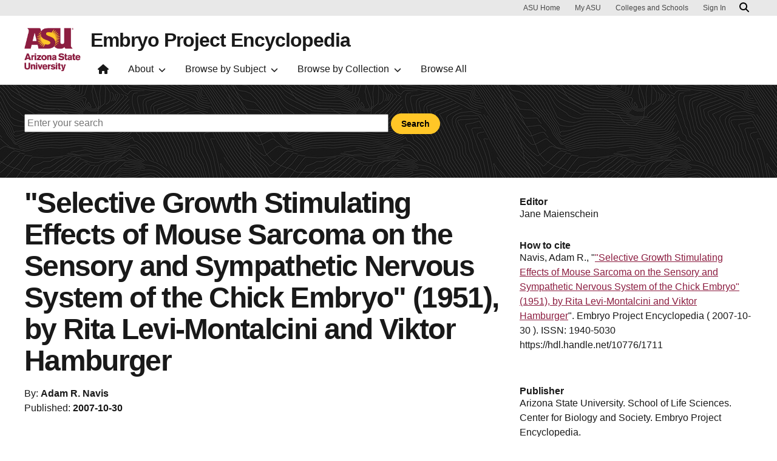

--- FILE ---
content_type: text/html; charset=UTF-8
request_url: https://embryo.asu.edu/pages/selective-growth-stimulating-effects-mouse-sarcoma-sensory-and-sympathetic-nervous-system
body_size: 8280
content:
<!DOCTYPE html>
<html lang="en" dir="ltr">
  <head>
    <meta charset="utf-8" />
<script>window.dataLayer = window.dataLayer || [];</script>
<script>
    // Google Tag Manager - GTM-KDWN8Z
    (function(w,d,s,l,i){w[l]=w[l]||[];w[l].push({'gtm.start':
    new Date().getTime(),event:'gtm.js'});var f=d.getElementsByTagName(s)[0],
    j=d.createElement(s),dl=l!='dataLayer'?'&amp;l='+l:'';j.async=true;j.src=
    '//www.googletagmanager.com/gtm.js?id='+i+dl;f.parentNode.insertBefore(j,f);
    })(window,document,'script','dataLayer','GTM-KDWN8Z');
</script>
<meta name="description" content="In &quot;Selective Growth Stimulating Effects of Mouse Sarcoma on the Sensory and Sympathetic Nervous System of the Chick Embryo,&quot; Rita Levi-Montalcini and Viktor Hamburger explored the effects of two nerve growth stimulating tumors; mouse sarcomas 180 and 37. This experiment led to the discovery that nerve growth factor was a diffusible chemical and later to discoveries that the compound was a protein. Although this paper was an important step in the discovery of nerve growth factor, the term &quot;nerve growth factor&quot; was not used in this paper. It was instead referred to as a &quot;growth promoting agent.&quot; The discovery of nerve growth factor earned Levi-Montalcini and Stanley Cohen, who also discovered epidermal growth factor, the 1986 Nobel Prize in Physiology or Medicine." />
<link rel="canonical" href="https://embryo.asu.edu/pages/selective-growth-stimulating-effects-mouse-sarcoma-sensory-and-sympathetic-nervous-system" />
<meta name="Generator" content="Drupal 10 (https://www.drupal.org)" />
<meta name="MobileOptimized" content="width" />
<meta name="HandheldFriendly" content="true" />
<meta name="viewport" content="width=device-width, initial-scale=1.0" />
<meta name="cmsversion" content="Webspark: 2.17.0" />
<link rel="icon" href="/core/misc/favicon.ico" type="image/vnd.microsoft.icon" />
<script>window.a2a_config=window.a2a_config||{};a2a_config.callbacks=[];a2a_config.overlays=[];a2a_config.templates={};</script>

    <title>&quot;Selective Growth Stimulating Effects of Mouse Sarcoma on the Sensory and Sympathetic Nervous System of the Chick Embryo&quot; (1951), by Rita Levi-Montalcini and Viktor Hamburger | Embryo Project Encyclopedia</title>
    <link rel="stylesheet" media="all" href="/sites/g/files/litvpz181/files/css/css_RzbKZjl5U_Gr0qet1dOkdZ6OY5GmTg37rMzKG-rhhmA.css?delta=0&amp;language=en&amp;theme=embryo&amp;include=[base64]" />
<link rel="stylesheet" media="all" href="/sites/g/files/litvpz181/files/css/css_3ayjRv-qRy1-tHCBiivFEjpds3noGv3Kd8XPHLVV16g.css?delta=1&amp;language=en&amp;theme=embryo&amp;include=[base64]" />
<link rel="stylesheet" media="all" href="/sites/g/files/litvpz181/files/asset_injector/css/01_global-02fed3da2ee03a16d2afd602dc1f71af.css?t9d44m" />

    
            <script defer src="/libraries/fontawesome/js/all.min.js"></script>
    <script defer src="/profiles/contrib/webspark/themes/renovation/js/asuawesome.js"></script>
  </head>
  <body class="node-1581 node-type--keep-article">
    
    <!-- Google Tag Manager (noscript) - GTM-KDWN8Z -->
    <noscript><iframe src="//www.googletagmanager.com/ns.html?id=GTM-KDWN8Z"
    height="0" width="0" style="display:none;visibility:hidden"></iframe>
    </noscript>
    <!-- End Google Tag Manager (noscript) - GTM-KDWN8Z -->

      <div class="dialog-off-canvas-main-canvas" data-off-canvas-main-canvas>
      <header>
        
  <div class="block block--embryo-asubrandheader">

  
    

            
        <!-- Header component will be initialized in this container. -->
        <div id="ws2HeaderContainer"></div>
      
  </div>


  </header>
<main>
  <div class="page page-wrapper-webspark ">
    <div class="pt-5 pb-5">

              <div class="page__pre-content center-container max-size-container">
          <div class="container">
            
          </div>
        </div>
      
              <div id="skip-to-content" class="page__content center-container max-size-container">
            <div data-drupal-messages-fallback class="hidden"></div>
<article  data-history-node-id="1581" class="node keep-article keep-article--full" >
  
  
              <div class="layout__fixed-width">
          <div  class="bg topo-black bg-top bg-percent-100 max-size-container center-container">
        <div class="container">
          <div class="row">
            <div class="col-12">
              <div  class="layout__region layout__region--first">
                
<div class="spacing-top-48 spacing-bottom-48 block block-layout-builder block-inline-blocktext-content clearfix default">
    

    
    
  
  <div class="formatted-text">
      <div class="searchwrap">
<form class="keepform" onsubmit="event.preventDefault(); redirectToSearch();"><input id="searchInput" placeholder="Enter your search" type="text"> <input class="btn btn-md btn-gold" type="submit" value="Search">&nbsp;</form>

<div>&nbsp;</div>
</div>

  </div>

</div>

              </div>
            </div>
          </div>
        </div>
      </div>
      </div>
<div  class="8-4 bg-top bg-percent-100 uds-flex-order-default bg-white">
  <div class="container">
    <div class="row">
              <div  class="layout__region layout__region--first col-md-8">
          
  <div class="block">

  
    

            
        
<h1 class="article">
  &quot;Selective Growth Stimulating Effects of Mouse Sarcoma on the Sensory and Sympathetic Nervous System of the Chick Embryo&quot; (1951), by Rita Levi-Montalcini and Viktor Hamburger
</h1>
  
      
  </div>

  <div class="views-element-container block">

  
    

            <div>
<div class="authorsect view js-view-dom-id-7982d160c9c5ac857e8821cbe37028e77b002629ed97ac5cb4c1eaef3b57a586 view-keep-details">
       
        
        
        
            <div class="view-content">
        
    <div class="author">
          <span class="views-field views-field-field-contributor"><span class="field-content author-item">By: <strong>Adam R. Navis</strong></span></span>
      </div>

      </div>
      
        
        
        
        
        </div>
</div>

      
  </div>

  <div class="views-element-container block">

  
    

            <div>
<div class="view js-view-dom-id-dd46f28cb3c9ff699944174d4a5991baf8358412f78806de5a6b7e809962a9d6 view-keep-details">
       
        
        
        
            <div class="view-content">
        
    <div class="author">
          <div class="views-field views-field-nothing"><span class="field-content">Published: <strong><time datetime="2007-10-30T12:00:00Z">2007-10-30</time>
</strong></span></div>
      </div>

      </div>
      
        
        
        
        
        </div>
</div>

      
  </div>
<div>
  
    
  <hr class="copy-divider" />
</div>

  <div class="block">

  
    

              <?xml version="1.0" encoding="utf-8"?>
<!DOCTYPE html PUBLIC "-//W3C//DTD XHTML 1.0 Strict//EN" "http://www.w3.org/TR/xhtml1/DTD/xhtml1-strict.dtd">
<html xmlns="http://www.w3.org/1999/xhtml">
	<head>
		<title>Selective Growth Stimulating Effects of Mouse Sarcoma on the Sensory and Sympathetic Nervous System of the Chick Embryo</title> 
	</head>
	<body>
		<p>In &#8220;Selective Growth Stimulating Effects of Mouse Sarcoma on the Sensory and Sympathetic Nervous System of the Chick Embryo,&#8221; 
		Rita Levi-Montalcini and 
		Viktor Hamburger explored the effects of two nerve growth stimulating tumors; mouse sarcomas 180 and 37.  This experiment led to the discovery that 
		nerve growth factor was a diffusible chemical and later to discoveries that the compound was a protein.  Although this paper was an important step in the discovery of 
		nerve growth factor, the term &#8220;nerve growth factor&#8221; was not used in this paper.  It was instead referred to as a &#8220;growth promoting agent.&#8221;  The discovery of 
		nerve growth factor earned 
		Levi-Montalcini and 
		Stanley Cohen, who also discovered 
		epidermal growth factor, the 1986 
		Nobel Prize in Physiology or Medicine.</p>
		<p>This paper was published in 1951 in the <i>Journal of Experimental Zoology</i>, volume 116.  During this time, 
		Hamburger and 
		Levi-Montalcini were studying the changes in 
		neural development based on various implantations of homogenous tissues, such as skin, muscle, or liver.   They were trying to determine what was responsible for increases in nerve growth generated by limb implantations.  Experiments by 
		Elmer Bueker showed that sarcoma 180 produced extensive nerve growth in sensory fibers.  In this experiment, 
		Levi-Montalcini studied these tumors to examine the specificity of 
		sarcomas 180 and 37 to specific nerve types.  She was able to differentiate between two types of nerve fibers, motor fibers and sensory nerve fibers.</p>
		<p>In addition to sarcomas 180 and 37, carcinomas dbrB and C3HBA and implantations of 
		mouse placenta were included in this experiment.  All implanted tissues were obtained from 
		Jackson Memorial Laboratory in Bar Harbor, Maine, an important mouse research laboratory, and were made from the 
		mouse to a developing 
		chick embryo.  The two carcinomas were tumors of the mammary gland, and the 
		mouse placenta was included to determine if the nerve growth was a response to mouse tissue in general.  The implantations were made slightly anterior to the hind limbs, and nerve growth was identified by silver staining, which was capable of differentiating between motor nerve fibers and sensory nerve fibers, an important aspect of this study.</p>  
		<p>The carcinomas dbrB and C3HBA produced inconclusive results since they were resorbed by the embryo.  The tumors grew successfully on the chorio-allantoic membrane, a vascular membrane which surrounds the developing embryo.  The 
		chick embryo resorbed the tumor tissue of the carcinomas, and these two were not discussed further.</p>
		<p>The sarcomas 180 and 37 grew vigorously in the 
		chick embryo.  The growth of the two sarcomas proceeded in different ways.  Sarcoma 180 formed compact masses which pushed adjacent tissues outward.  Sarcoma 37 pushed through the nearby tissues with fibrous outgrowths.  This sarcoma showed a tendency to extend toward and envelop the ganglia and other nervous tissues without entering those structures.  Both sarcomas successfully increased nerve growth from adjacent ganglia.</p>
		<p>Both types of sarcoma were invaded by nerve fibers, indicating an attraction of sensory nerve fibers.  This study also found that the sarcomas stimulated a specific type of sensory nerve, ventrolateral nerve fibers, while mediodorsal fibers did not react to the tumor.  The sarcomas produced significant detours of the ventrolateral nerve fibers on the half of the embryo harboring the tumor.  Initially the nerve fibers extended toward, and then detoured around, the sarcoma.  The tumor growth then encompassed the surrounding nervous tissue, and large nerve bundles developed inside the tumor.  The most striking difference in tissues affected by the sarcomas was the increased growth in the ganglia near the tumor.  The spinal and sympathetic ganglia of the 
		chick showed not only an increase in volume, but also an increase in the number of nerve fibers extending from the ganglia.  Furthermore, the growth is concentrated on the side facing the tumor.</p>  
		<p>The nerve growth stimulation was discovered to be a very specific signal.  The signal was confined to ganglia and only to certain sensory neurons from the ganglia; the motor neurons showed no hyperplasia.  Studies of the spinal cord similarly showed no increase in nerve growth, providing further evidence that the nerve growth signal was specific to the ganglia and related nerve fibers.</p>  
		<p>This experiment showed that 
		nerve growth factor was a specific chemical signal, localized to certain nerve types and specific structures in the nervous system.  The affected ganglia were significantly enlarged, in contrast to the spinal cord, another nervous tissue, which was not enlarged.  The ventrolateral nerve fibers were found to invade the sarcomas in significant numbers, while a similar type of sympathetic nerve, mediodorsal fibers, did not respond at all.  This paper was the first to identify a specific nerve growth signal, which led to the discovery of 
		nerve growth factor and a 1986 
		Nobel Prize.</p> 
				
		
		<div id="references">
		<h2>Sources</h2>
		<ol>
			<li>Levi-Montalcini, Rita, and Viktor Hamburger. &#8220;Selective Growth Stimulating Effects of Mouse Sarcoma on the Sensory and Sympathetic Nervous System of the Chick Embryo.&#8221; <i>The Journal of Experimental Zoology</i> 116 (1951): 321&ndash;61.</li>
			</ol>
		</div>
	<script defer src="https://static.cloudflareinsights.com/beacon.min.js/vcd15cbe7772f49c399c6a5babf22c1241717689176015" integrity="sha512-ZpsOmlRQV6y907TI0dKBHq9Md29nnaEIPlkf84rnaERnq6zvWvPUqr2ft8M1aS28oN72PdrCzSjY4U6VaAw1EQ==" data-cf-beacon='{"rayId":"9c35bb720876452a","version":"2025.9.1","serverTiming":{"name":{"cfExtPri":true,"cfEdge":true,"cfOrigin":true,"cfL4":true,"cfSpeedBrain":true,"cfCacheStatus":true}},"token":"277cfcd0c61a45a28a0965fee3339e35","b":1}' crossorigin="anonymous"></script>
</body>
</html>

      
  </div>
<div>
  
    
  <hr class="margin-width-divider" />
</div>

<div class="block block-layout-builder block-inline-blocktext-content clearfix default">
    

    
    
  
  <div class="formatted-text">
      <div class="uds-highlighted-heading">
<h4><span class="highlight-gold">Keywords</span></h4>
</div>

  </div>

</div>

  <div class="keyword block">

  
    

              <a href="/taxonomy/term/144823" hreflang="en">Experiment</a>
  <a href="/taxonomy/term/149564" hreflang="en">Chickens--Embryos.</a>

      
  </div>

  <div class="keyword block">

  
    

              <a href="/taxonomy/term/145039" hreflang="en">Chick Embryo</a>
  <a href="/taxonomy/term/37421" hreflang="en">Experiments</a>
  <a href="/taxonomy/term/149132" hreflang="en">Chicks</a>
  <a href="/taxonomy/term/145772" hreflang="en">Mice</a>

      
  </div>

        </div>
                    <div  class="layout__region layout__region--second col-md-4">
          
  <div class="views-element-container sideblock block spacing-top-32">

  
    

            <div>
<div class="view js-view-dom-id-13e3af03fe4db1491fc1b8920ce68a7afcf5f3172ad7ab3bbaa09a495b03fe71 view-keep-details">
       
            <div class="view-header">
        <h2>Editor</h2>
      </div>
      
        
        
            <div class="view-content">
        
    <div class="author">
          <span class="views-field views-field-field-contributor"><span class="field-content editor-item">Jane Maienschein</span></span>
      </div>

      </div>
      
        
        
        
        
        </div>
</div>

      
  </div>

  <div class="views-element-container sideblock block spacing-top-32">

  
    

            <div>
<div class="view js-view-dom-id-42e37eff595575a36766d7b711b5e39279df504b3a1ca547fdb03fe0fb496b67 view-keep-details">
       
            <div class="view-header">
        <h2>How to cite</h2>
      </div>
      
        
        
            <div class="view-content">
        
    <div class="author">
          <div class="views-field views-field-nothing"><span class="field-content">Navis, Adam R., "<a href="/pages/selective-growth-stimulating-effects-mouse-sarcoma-sensory-and-sympathetic-nervous-system" hreflang="en">&quot;Selective Growth Stimulating Effects of Mouse Sarcoma on the Sensory and Sympathetic Nervous System of the Chick Embryo&quot; (1951), by Rita Levi-Montalcini and Viktor Hamburger</a>". Embryo Project Encyclopedia ( <time datetime="2007-10-30T12:00:00Z">2007-10-30</time>
 ). ISSN: 1940-5030 https://hdl.handle.net/10776/1711</span></div>
      </div>

      </div>
      
        
        
        
            <div class="view-footer">
        <br>
      </div>
      
        </div>
</div>

      
  </div>

  <div class="views-element-container sideblock block spacing-top-32">

  
    

            <div>
<div class="view js-view-dom-id-17dfc446d303df7cb9d9fe4cc1e3f6c2f7fb5ef332680fb7206dc3bb83cec9ab view-keep-details">
       
            <div class="view-header">
        <h2>Publisher</h2>
      </div>
      
        
        
            <div class="view-content">
        
    <div class="author">
          <span class="views-field views-field-field-contributor"><span class="field-content">Arizona State University. School of Life Sciences. Center for Biology and Society. Embryo Project Encyclopedia.</span></span>
      </div>

      </div>
      
        
        
        
        
        </div>
</div>

      
  </div>

  <div class="views-element-container sideblock block spacing-top-32">

  
    

            <div>
<div class="view js-view-dom-id-ab9d2236a2ef32788f4b10f90b5950f965780d6799255b92d45a7cc8e2ae580d view-keep-details">
       
            <div class="view-header">
        <h2>Handle</h2>
      </div>
      
        
        
            <div class="view-content">
        
    <div class="author">
          <div class="views-field views-field-field-handle"><div class="field-content"><a href="https://hdl.handle.net/10776/1711" target="_blank">https://hdl.handle.net/10776/1711</a></div></div>
      </div>

      </div>
      
        
        
        
        
        </div>
</div>

      
  </div>

  <div class="rights-container spacing-top-32 block">

  
            <h2>Rights</h2>
        

              <div>
  
      <h2><a href="/taxonomy/term/150938">  Articles Rights and Graphics
</a></h2>
    
    <p data-renderer-start-pos="150">Copyright Arizona Board of Regents Licensed as <a href="http://creativecommons.org/licenses/by-nc-sa/3.0/">Creative Commons Attribution-NonCommercial-Share Alike 3.0 Unported (CC BY-NC-SA 3.0)</a>&nbsp;</p>


</div>


      
  </div>

  <div class="views-element-container sideblock block spacing-top-32 lastmod">

  
    

            <div>
<div class="view js-view-dom-id-5eca3ec3c141b2019c0cc881d42c779c4bc8dca167331ecc372412d7ffa151c6 view-keep-details">
       
            <div class="view-header">
        <h2>Last modified</h2>
      </div>
      
        
        
            <div class="view-content">
        
    <div class="author">
          <div class="views-field views-field-changed"><span class="field-content"><time datetime="2023-09-11T10:58:14-07:00">Monday, September 11, 2023 - 10:58</time>
</span></div>
      </div>

      </div>
      
        
        
        
        
        </div>
</div>

      
  </div>

  <div class="shareblock block">

  
            <h2>Share this page</h2>
        

            <span class="a2a_kit a2a_kit_size_32 addtoany_list" data-a2a-url="https://embryo.asu.edu/pages/selective-growth-stimulating-effects-mouse-sarcoma-sensory-and-sympathetic-nervous-system" data-a2a-title="&quot;Selective Growth Stimulating Effects of Mouse Sarcoma on the Sensory and Sympathetic Nervous System of the Chick Embryo&quot; (1951), by Rita Levi-Montalcini and Viktor Hamburger"><a class="a2a_button_facebook"></a><a class="a2a_button_twitter"></a><a class="a2a_button_print"></a><a class="a2a_button_email"></a><a class="a2a_dd addtoany_share" href="https://www.addtoany.com/share#url=https%3A%2F%2Fembryo.asu.edu%2Fpages%2Fselective-growth-stimulating-effects-mouse-sarcoma-sensory-and-sympathetic-nervous-system&amp;title=%22Selective%20Growth%20Stimulating%20Effects%20of%20Mouse%20Sarcoma%20on%20the%20Sensory%20and%20Sympathetic%20Nervous%20System%20of%20the%20Chick%20Embryo%22%20%281951%29%2C%20by%20Rita%20Levi-Montalcini%20and%20Viktor%20Hamburger"></a></span>

      
  </div>

        </div>
          </div>
  </div>
</div>
<div  class="bg-white">
  <div class="container">
    <div class="row">
              <div  class="layout__region layout__region--first col-md-">
          
  <div class="block">

  
    

            
      
  </div>

        </div>
                </div>
  </div>
</div>

  </article>



        </div>
          </div>
  </div>
</main>
  <footer class="page__footer" id="asu-footer" role="contentinfo">
      
  <div class="block block--embryo-asufooter">

  
    

            
  <div class="wrapper" id="wrapper-footer-columns">
    <div class="container" id="footer-columns">
      <div class="row">
        <div class="col-xl" id="info-column">
          <div class="h5">ASU Center for Biology and Society</div>
                                <p class="contribute-button">
            <a
              data-ga-footer-type="internal link"
              data-ga-footer-region="footer"
              data-ga-footer-section="primary footer"
              data-ga-footer="Support"
              data-ga-footer-component="ASU Center for Biology and Society"
              href="https://bit.ly/3Psf7Ca" class="btn btn-small btn-gold">Support</a></p>
                  </div>
              </div>
    </div>
  </div>

<div class="wrapper" id="wrapper-footer-innovation">
  <div class="container" id="footer-innovation">
    <div class="row">
      <div class="col">
        <div class="d-flex footer-innovation-links">
          <nav class="nav" aria-label="University Services">
            <a
              class="nav-link"
              href="https://www.asu.edu/about/locations-maps"
              data-ga-footer-type="internal link"
              data-ga-footer-section="secondary footer"
              data-ga-footer="maps and locations"
              data-ga-footer-component=""
            >Maps and Locations</a>
            <a
              class="nav-link"
              href="https://cfo.asu.edu/applicant"
              data-ga-footer-type="internal link"
              data-ga-footer-section="secondary footer"
              data-ga-footer="jobs"
              data-ga-footer-component=""
            >Jobs</a>
            <a
              class="nav-link"
              href="https://search.asu.edu/?search-tabs=web_dir_faculty_staff"
              data-ga-footer-type="internal link"
              data-ga-footer-section="secondary footer"
              data-ga-footer="directory"
              data-ga-footer-component=""
            >Directory</a>
            <a
              class="nav-link"
              href="https://www.asu.edu/about/contact"
              data-ga-footer-type="internal link"
              data-ga-footer-section="secondary footer"
              data-ga-footer="contact asu"
              data-ga-footer-component=""
            >Contact ASU</a>
            <a
              class="nav-link"
              href="https://my.asu.edu"
              data-ga-footer-type="internal link"
              data-ga-footer-section="secondary footer"
              data-ga-footer="my asu"
              data-ga-footer-component=""
            >My ASU</a>
          </nav>
          <a
            class="img-link"
            href="https://www.asu.edu/rankings"
            data-ga-footer-type="internal link"
            data-ga-footer-section="secondary footer"
            data-ga-footer="#1 in the u.s. for innovation"
            data-ga-footer-component=""
          >
            <img src="/profiles/contrib/webspark/modules/asu_footer/img/footer-rank.png" loading="lazy" height="105" width="640" alt="Repeatedly ranked #1 on 30+ lists in the last 3 years">
          </a>
        </div>
      </div>
    </div>
  </div>
</div>

<div class="wrapper" id="wrapper-footer-colophon">
  <div class="container" id="footer-colophon">
    <div class="row">
      <div class="col">
        <div class="footer-legal-links">
          <nav class="nav colophon" aria-label="University Legal and Compliance">
            <a
              class="nav-link"
              href="https://www.asu.edu/about/copyright-trademark"
              data-ga-footer-type="internal link"
              data-ga-footer-section="tertiary footer"
              data-ga-footer="copyright and trademark"
              data-ga-footer-component=""
            >Copyright and Trademark</a>
            <a
              class="nav-link"
              href="https://accessibility.asu.edu/report"
              data-ga-footer-type="internal link"
              data-ga-footer-section="tertiary footer"
              data-ga-footer="accessibility"
              data-ga-footer-component=""
            >Accessibility</a>
            <a
              class="nav-link"
              href="https://www.asu.edu/about/privacy"
              data-ga-footer-type="internal link"
              data-ga-footer-section="tertiary footer"
              data-ga-footer="privacy"
              data-ga-footer-component=""
            >Privacy</a>
            <a
              class="nav-link"
              href="https://www.asu.edu/about/terms-of-use"
              data-ga-footer-type="internal link"
              data-ga-footer-section="tertiary footer"
              data-ga-footer="terms of use"
              data-ga-footer-component=""
            >Terms of Use</a>
            <a
              class="nav-link"
              href="https://www.asu.edu/emergency"
              data-ga-footer-type="internal link"
              data-ga-footer-section="tertiary footer"
              data-ga-footer="emergency"
              data-ga-footer-component=""
            >Emergency</a>
          </nav>
        </div>
      </div>
    </div>
  </div>
</div>

      
  </div>


  </footer>

  </div>

    
    <script type="application/json" data-drupal-selector="drupal-settings-json">{"path":{"baseUrl":"\/","pathPrefix":"","currentPath":"node\/1581","currentPathIsAdmin":false,"isFront":false,"currentLanguage":"en","themeUrl":"themes\/custom\/embryo"},"pluralDelimiter":"\u0003","suppressDeprecationErrors":true,"asu_brand":{"props":{"baseUrl":"https:\/\/embryo.asu.edu\/","title":"Embryo Project Encyclopedia","parentOrg":"","parentOrgUrl":"","expandOnHover":0,"loginLink":"\/caslogin","logoutLink":"\/caslogout","loggedIn":false,"userName":"","navTree":[{"href":"\/","text":"Home","items":"","buttons":"","type":"icon-home","class":"home"},{"href":"","text":"About","items":[[{"href":"\/info\/embryo-project","text":"The Embryo Project","type":null,"children":[]},{"href":"\/info\/editorial-team","text":"The Editorial Team","type":null,"children":[]},{"href":"\/info\/encyclopedia","text":"The Encyclopedia","type":null,"children":[]}]],"buttons":""},{"href":"","text":"Browse by Subject","items":[[{"href":"\/browse-collection\/keep-search?search_api_fulltext=abortion\u0026sort_by=search_api_relevance","text":"Abortion","type":null,"children":[]},{"href":"\/browse-collection\/keep-search?search_api_fulltext=development\u0026sort_by=search_api_relevance","text":"Development","type":null,"children":[]},{"href":"\/browse-collection\/keep-search?search_api_fulltext=embryology\u0026sort_by=search_api_relevance","text":"Embryology","type":null,"children":[]},{"href":"\/browse-collection\/keep-search?search_api_fulltext=eugenics\u0026sort_by=search_api_relevance","text":"Eugenics","type":null,"children":[]},{"href":"\/browse-collection\/keep-search?search_api_fulltext=evolution\u0026sort_by=search_api_relevance","text":"Evolution","type":null,"children":[]}],[{"href":"\/browse-collection\/search?search_api_fulltext=genetics","text":"Genetics","type":"column break","children":[]},{"href":"\/browse-collection\/keep-search?search_api_fulltext=law\u0026sort_by=search_api_relevance","text":"Law","type":null,"children":[]},{"href":"\/browse-collection\/keep-search?search_api_fulltext=reproduction\u0026sort_by=search_api_relevance","text":"Reproduction","type":null,"children":[]},{"href":"\/browse-collection\/keep-search?search_api_fulltext=sex%20and%20gender\u0026sort_by=search_api_relevance","text":"Sex \u0026 Gender","type":null,"children":[]},{"href":"\/browse-collection\/keep-search?search_api_fulltext=technology\u0026sort_by=search_api_relevance","text":"Technology","type":null,"children":[]}]],"buttons":""},{"href":"","text":"Browse by Collection","items":[[{"href":"\/browse-collection\/keep-search?f%5B0%5D=collection_2%3A150928","text":"Articles","type":null,"children":[]},{"href":"\/browse-collection\/keep-search?f%5B0%5D=collection_2%3A150929","text":"Essays and Theses","type":null,"children":[]},{"href":"\/browse-collection\/keep-search?f%5B0%5D=collection_2%3A150933","text":"Photographs","type":null,"children":[]},{"href":"\/browse-collection\/keep-search?f%5B0%5D=collection_2%3A150932","text":"Illustrations","type":null,"children":[]},{"href":"\/browse-collection\/keep-search?f%5B0%5D=collection_2%3A150935","text":"Audio","type":null,"children":[]},{"href":"\/browse-collection\/keep-search?f%5B0%5D=collection_2%3A150936","text":"Video","type":null,"children":[]}]],"buttons":""},{"href":"\/keep-search","text":"Browse All","items":"","buttons":""}],"logo":{"alt":"Arizona State University logo","title":"ASU homepage","src":"\/profiles\/contrib\/webspark\/modules\/asu_brand\/node_modules\/@asu\/component-header-footer\/dist\/assets\/img\/arizona-state-university-logo-vertical.png","mobileSrc":"\/profiles\/contrib\/webspark\/modules\/asu_brand\/node_modules\/@asu\/component-header-footer\/dist\/assets\/img\/arizona-state-university-logo.png","brandLink":"https:\/\/www.asu.edu"},"searchUrl":"https:\/\/search.asu.edu\/search"}},"is_admin":false,"user":{"uid":0,"permissionsHash":"e8d01cbb9091a656cded62b507293eef257cc49ed2bded6c74e118ce8fe28a57"}}</script>
<script src="/sites/g/files/litvpz181/files/js/js_XOXahKJg0SjjIYFf_4F5dR3zxMYm_puDveBwWQpIEsk.js?scope=footer&amp;delta=0&amp;language=en&amp;theme=embryo&amp;include=eJxdjEEOwjAMBD-U1PCiyElc1DbYlW1A-T1t4AKnnZ2VFmt1Qe6AX5hmFfaAZuRp4ZWKi8Jq0-Wabk0ytmN7pKzIFYrcd2Fit9iWQ2kf4yzipPCJmJuUbXglLJ6KKMHAeGJQYnmiL8Jg3tuPcMyNLLwo2466pfFl8Nffoo5NLA"></script>
<script src="https://static.addtoany.com/menu/page.js" defer></script>
<script src="/sites/g/files/litvpz181/files/js/js_x8XhyIvE0EykPUOjPegEpB3UAOeSxUhfwnOHF1CrH3g.js?scope=footer&amp;delta=2&amp;language=en&amp;theme=embryo&amp;include=eJxdjEEOwjAMBD-U1PCiyElc1DbYlW1A-T1t4AKnnZ2VFmt1Qe6AX5hmFfaAZuRp4ZWKi8Jq0-Wabk0ytmN7pKzIFYrcd2Fit9iWQ2kf4yzipPCJmJuUbXglLJ6KKMHAeGJQYnmiL8Jg3tuPcMyNLLwo2466pfFl8Nffoo5NLA"></script>
<script src="/sites/g/files/litvpz181/files/asset_injector/js/01_global-e763f3870555cabaee77dd25122f8c80.js?t9d44m"></script>
<script src="/sites/g/files/litvpz181/files/js/js_KRc6uI0vsvQUKNgRH8I-YUqZccsOqDXpbD0VNKanMLY.js?scope=footer&amp;delta=4&amp;language=en&amp;theme=embryo&amp;include=eJxdjEEOwjAMBD-U1PCiyElc1DbYlW1A-T1t4AKnnZ2VFmt1Qe6AX5hmFfaAZuRp4ZWKi8Jq0-Wabk0ytmN7pKzIFYrcd2Fit9iWQ2kf4yzipPCJmJuUbXglLJ6KKMHAeGJQYnmiL8Jg3tuPcMyNLLwo2466pfFl8Nffoo5NLA"></script>

  </body>
</html>
